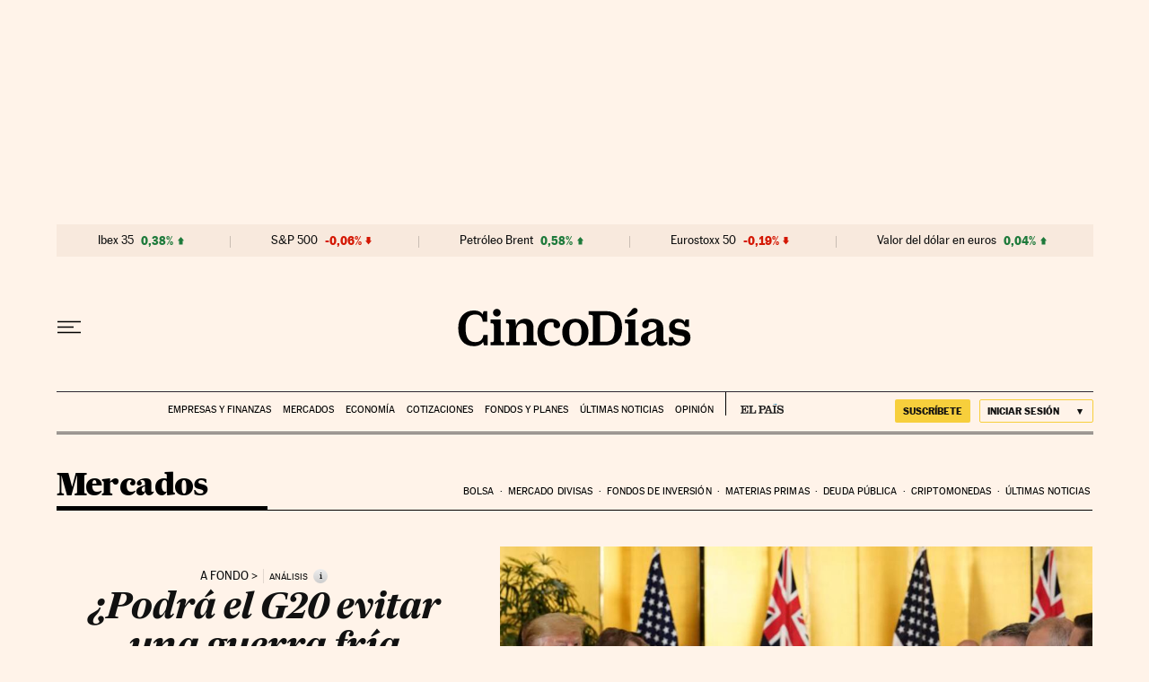

--- FILE ---
content_type: application/javascript; charset=utf-8
request_url: https://fundingchoicesmessages.google.com/f/AGSKWxUXC4hLl4KpDDjtQ0dq0bi9Ids3Y67l7NhsDBtuQS9I0QygPCLu7odLjq_FQu-VM_-w5gsrxAb1LsGd-SNg0JyVul1OC3TCvu6E_d-WVrQP4F7f7xJGR0l7P-VyS8FO6YFAhboVKKjAJGr6mjrPNzagOkdJJloy63jso3twg6Ikseki1TkFgEMOix13/_=%22this.href='https://paid.outbrain.com/network/redir?%22][target=%22_blank%22]/reklama5./ads.v5.js-adverts.libs./popu.js
body_size: -1290
content:
window['7fc7b899-eba8-4519-b882-b4ae54c6cfab'] = true;

--- FILE ---
content_type: application/javascript; charset=utf-8
request_url: https://fundingchoicesmessages.google.com/f/AGSKWxVCf7M034qFLEr5vpBoc2NGSfd0nT-3hN-sLNZDDDgBY3kPVYvVsn1YgLhBKCs-WJghwrkuNCcHXUKWwApVmkjOf12fKfdzBZaxjlWZQdFIi7QPH2DJC3soDqi4da6FvuVtQyI=?fccs=W251bGwsbnVsbCxudWxsLG51bGwsbnVsbCxudWxsLFsxNzY4NzMzNzYyLDkyMzAwMDAwMF0sbnVsbCxudWxsLG51bGwsW251bGwsWzcsNl0sbnVsbCxudWxsLG51bGwsbnVsbCxudWxsLG51bGwsbnVsbCxudWxsLG51bGwsMV0sImh0dHBzOi8vY2luY29kaWFzLmVscGFpcy5jb20vY2luY29kaWFzLzIwMTkvMDYvMjcvbWVyY2Fkb3MvMTU2MTY1OTUyMF85MDE4MDkuaHRtbCIsbnVsbCxbWzgsIk05bGt6VWFaRHNnIl0sWzksImVuLVVTIl0sWzE2LCJbMSwxLDFdIl0sWzE5LCIyIl0sWzE3LCJbMF0iXSxbMjQsIiJdLFsyOSwiZmFsc2UiXV1d
body_size: 105
content:
if (typeof __googlefc.fcKernelManager.run === 'function') {"use strict";this.default_ContributorServingResponseClientJs=this.default_ContributorServingResponseClientJs||{};(function(_){var window=this;
try{
var np=function(a){this.A=_.t(a)};_.u(np,_.J);var op=function(a){this.A=_.t(a)};_.u(op,_.J);op.prototype.getWhitelistStatus=function(){return _.F(this,2)};var pp=function(a){this.A=_.t(a)};_.u(pp,_.J);var qp=_.Zc(pp),rp=function(a,b,c){this.B=a;this.j=_.A(b,np,1);this.l=_.A(b,_.Nk,3);this.F=_.A(b,op,4);a=this.B.location.hostname;this.D=_.Dg(this.j,2)&&_.O(this.j,2)!==""?_.O(this.j,2):a;a=new _.Og(_.Ok(this.l));this.C=new _.bh(_.q.document,this.D,a);this.console=null;this.o=new _.jp(this.B,c,a)};
rp.prototype.run=function(){if(_.O(this.j,3)){var a=this.C,b=_.O(this.j,3),c=_.dh(a),d=new _.Ug;b=_.fg(d,1,b);c=_.C(c,1,b);_.hh(a,c)}else _.eh(this.C,"FCNEC");_.lp(this.o,_.A(this.l,_.Ae,1),this.l.getDefaultConsentRevocationText(),this.l.getDefaultConsentRevocationCloseText(),this.l.getDefaultConsentRevocationAttestationText(),this.D);_.mp(this.o,_.F(this.F,1),this.F.getWhitelistStatus());var e;a=(e=this.B.googlefc)==null?void 0:e.__executeManualDeployment;a!==void 0&&typeof a==="function"&&_.Qo(this.o.G,
"manualDeploymentApi")};var sp=function(){};sp.prototype.run=function(a,b,c){var d;return _.v(function(e){d=qp(b);(new rp(a,d,c)).run();return e.return({})})};_.Rk(7,new sp);
}catch(e){_._DumpException(e)}
}).call(this,this.default_ContributorServingResponseClientJs);
// Google Inc.

//# sourceURL=/_/mss/boq-content-ads-contributor/_/js/k=boq-content-ads-contributor.ContributorServingResponseClientJs.en_US.M9lkzUaZDsg.es5.O/d=1/exm=ad_blocking_detection_executable,kernel_loader,loader_js_executable/ed=1/rs=AJlcJMzanTQvnnVdXXtZinnKRQ21NfsPog/m=cookie_refresh_executable
__googlefc.fcKernelManager.run('\x5b\x5b\x5b7,\x22\x5b\x5bnull,\\\x22elpais.com\\\x22,\\\x22AKsRol95zs8y5yMTP0yVG6WuQe5r3c0Oumd9K4IN2HIyKGtnsPT1LnaBSTcAUIZaZ0Ri4N7FUDEPYvGMkgMtsRUL0DTFILX0d9-ZuscU0u1-pdIyVFCugOBVqU1MDAe9jNtUiQSdzgmeIVYNInSEw51y1vftN0L19Q\\\\u003d\\\\u003d\\\x22\x5d,null,\x5b\x5bnull,null,null,\\\x22https:\/\/fundingchoicesmessages.google.com\/f\/AGSKWxWd27buJZeA49MRuAuNezPh4Du5motQJICvCPCHRC5axq3B44b96uQC_5jnJcyy2R_jfZoIDmMG9CsNFFwhG1WDsVdF8GVOMSOcMWKq0Qze0wqrVtzSHv8zCy1qVjh3oMbOUa4\\\\u003d\\\x22\x5d,null,null,\x5bnull,null,null,\\\x22https:\/\/fundingchoicesmessages.google.com\/el\/AGSKWxUVEIpUPG0iaB85D3eWUUEnttG6z3J4HJEUuGd1htgcyOTHxeOI8xCiGmk-TNAGUxy2_cmo5wMGYlv1pxFtdBTbdEWmhEwQYmM06QBxNwUqx4-T8qWuOjZJSRGtcbkHqNyhG9Y\\\\u003d\\\x22\x5d,null,\x5bnull,\x5b7,6\x5d,null,null,null,null,null,null,null,null,null,1\x5d\x5d,\x5b3,1\x5d\x5d\x22\x5d\x5d,\x5bnull,null,null,\x22https:\/\/fundingchoicesmessages.google.com\/f\/AGSKWxXjSkVqRKh_e2SpfuocOW-fYrebaEvnm9P55o06xbHxNsSE15NluKO0afgxNoqbTKgQe_WTRrQjQ36PwqVg8KuYxx0E1dJ6D513KxTbNcxtLp4pckZUmIPv7_NmIqeY2ebkq7E\\u003d\x22\x5d\x5d');}